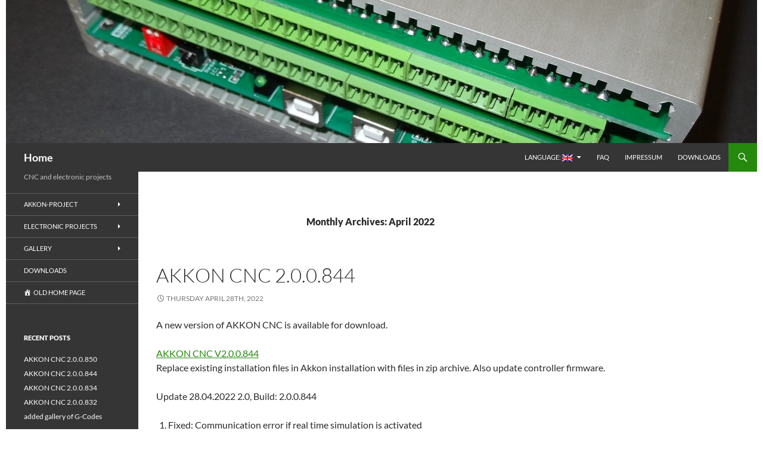

--- FILE ---
content_type: text/html; charset=UTF-8
request_url: http://burger-web.com/wp/2022/04/
body_size: 9633
content:
<!DOCTYPE html>
<!--[if IE 7]>
<html class="ie ie7" lang="en-US">
<![endif]-->
<!--[if IE 8]>
<html class="ie ie8" lang="en-US">
<![endif]-->
<!--[if !(IE 7) & !(IE 8)]><!-->
<html lang="en-US">
<!--<![endif]-->
<head>
	<meta charset="UTF-8">
	<meta name="viewport" content="width=device-width, initial-scale=1.0">
	<title>April | 2022 | Home</title>
	<link rel="profile" href="https://gmpg.org/xfn/11">
	<link rel="pingback" href="http://burger-web.com/wp/xmlrpc.php">
	<!--[if lt IE 9]>
	<script src="http://burger-web.com/wp/wp-content/themes/twentyfourteen/js/html5.js?ver=3.7.0"></script>
	<![endif]-->
	<meta name='robots' content='max-image-preview:large' />
<link rel="alternate" type="application/rss+xml" title="Home &raquo; Feed" href="http://burger-web.com/wp/feed/" />
<link rel="alternate" type="application/rss+xml" title="Home &raquo; Comments Feed" href="http://burger-web.com/wp/comments/feed/" />
<style id='wp-img-auto-sizes-contain-inline-css'>
img:is([sizes=auto i],[sizes^="auto," i]){contain-intrinsic-size:3000px 1500px}
/*# sourceURL=wp-img-auto-sizes-contain-inline-css */
</style>
<link rel='stylesheet' id='dashicons-css' href='http://burger-web.com/wp/wp-includes/css/dashicons.min.css?ver=6.9' media='all' />
<link rel='stylesheet' id='menu-icons-extra-css' href='http://burger-web.com/wp/wp-content/plugins/menu-icons/css/extra.min.css?ver=0.13.17' media='all' />
<style id='wp-emoji-styles-inline-css'>

	img.wp-smiley, img.emoji {
		display: inline !important;
		border: none !important;
		box-shadow: none !important;
		height: 1em !important;
		width: 1em !important;
		margin: 0 0.07em !important;
		vertical-align: -0.1em !important;
		background: none !important;
		padding: 0 !important;
	}
/*# sourceURL=wp-emoji-styles-inline-css */
</style>
<style id='wp-block-library-inline-css'>
:root{--wp-block-synced-color:#7a00df;--wp-block-synced-color--rgb:122,0,223;--wp-bound-block-color:var(--wp-block-synced-color);--wp-editor-canvas-background:#ddd;--wp-admin-theme-color:#007cba;--wp-admin-theme-color--rgb:0,124,186;--wp-admin-theme-color-darker-10:#006ba1;--wp-admin-theme-color-darker-10--rgb:0,107,160.5;--wp-admin-theme-color-darker-20:#005a87;--wp-admin-theme-color-darker-20--rgb:0,90,135;--wp-admin-border-width-focus:2px}@media (min-resolution:192dpi){:root{--wp-admin-border-width-focus:1.5px}}.wp-element-button{cursor:pointer}:root .has-very-light-gray-background-color{background-color:#eee}:root .has-very-dark-gray-background-color{background-color:#313131}:root .has-very-light-gray-color{color:#eee}:root .has-very-dark-gray-color{color:#313131}:root .has-vivid-green-cyan-to-vivid-cyan-blue-gradient-background{background:linear-gradient(135deg,#00d084,#0693e3)}:root .has-purple-crush-gradient-background{background:linear-gradient(135deg,#34e2e4,#4721fb 50%,#ab1dfe)}:root .has-hazy-dawn-gradient-background{background:linear-gradient(135deg,#faaca8,#dad0ec)}:root .has-subdued-olive-gradient-background{background:linear-gradient(135deg,#fafae1,#67a671)}:root .has-atomic-cream-gradient-background{background:linear-gradient(135deg,#fdd79a,#004a59)}:root .has-nightshade-gradient-background{background:linear-gradient(135deg,#330968,#31cdcf)}:root .has-midnight-gradient-background{background:linear-gradient(135deg,#020381,#2874fc)}:root{--wp--preset--font-size--normal:16px;--wp--preset--font-size--huge:42px}.has-regular-font-size{font-size:1em}.has-larger-font-size{font-size:2.625em}.has-normal-font-size{font-size:var(--wp--preset--font-size--normal)}.has-huge-font-size{font-size:var(--wp--preset--font-size--huge)}.has-text-align-center{text-align:center}.has-text-align-left{text-align:left}.has-text-align-right{text-align:right}.has-fit-text{white-space:nowrap!important}#end-resizable-editor-section{display:none}.aligncenter{clear:both}.items-justified-left{justify-content:flex-start}.items-justified-center{justify-content:center}.items-justified-right{justify-content:flex-end}.items-justified-space-between{justify-content:space-between}.screen-reader-text{border:0;clip-path:inset(50%);height:1px;margin:-1px;overflow:hidden;padding:0;position:absolute;width:1px;word-wrap:normal!important}.screen-reader-text:focus{background-color:#ddd;clip-path:none;color:#444;display:block;font-size:1em;height:auto;left:5px;line-height:normal;padding:15px 23px 14px;text-decoration:none;top:5px;width:auto;z-index:100000}html :where(.has-border-color){border-style:solid}html :where([style*=border-top-color]){border-top-style:solid}html :where([style*=border-right-color]){border-right-style:solid}html :where([style*=border-bottom-color]){border-bottom-style:solid}html :where([style*=border-left-color]){border-left-style:solid}html :where([style*=border-width]){border-style:solid}html :where([style*=border-top-width]){border-top-style:solid}html :where([style*=border-right-width]){border-right-style:solid}html :where([style*=border-bottom-width]){border-bottom-style:solid}html :where([style*=border-left-width]){border-left-style:solid}html :where(img[class*=wp-image-]){height:auto;max-width:100%}:where(figure){margin:0 0 1em}html :where(.is-position-sticky){--wp-admin--admin-bar--position-offset:var(--wp-admin--admin-bar--height,0px)}@media screen and (max-width:600px){html :where(.is-position-sticky){--wp-admin--admin-bar--position-offset:0px}}

/*# sourceURL=wp-block-library-inline-css */
</style><style id='global-styles-inline-css'>
:root{--wp--preset--aspect-ratio--square: 1;--wp--preset--aspect-ratio--4-3: 4/3;--wp--preset--aspect-ratio--3-4: 3/4;--wp--preset--aspect-ratio--3-2: 3/2;--wp--preset--aspect-ratio--2-3: 2/3;--wp--preset--aspect-ratio--16-9: 16/9;--wp--preset--aspect-ratio--9-16: 9/16;--wp--preset--color--black: #353535;--wp--preset--color--cyan-bluish-gray: #abb8c3;--wp--preset--color--white: #fff;--wp--preset--color--pale-pink: #f78da7;--wp--preset--color--vivid-red: #cf2e2e;--wp--preset--color--luminous-vivid-orange: #ff6900;--wp--preset--color--luminous-vivid-amber: #fcb900;--wp--preset--color--light-green-cyan: #7bdcb5;--wp--preset--color--vivid-green-cyan: #00d084;--wp--preset--color--pale-cyan-blue: #8ed1fc;--wp--preset--color--vivid-cyan-blue: #0693e3;--wp--preset--color--vivid-purple: #9b51e0;--wp--preset--color--green: #24890d;--wp--preset--color--dark-gray: #2b2b2b;--wp--preset--color--medium-gray: #767676;--wp--preset--color--light-gray: #f5f5f5;--wp--preset--gradient--vivid-cyan-blue-to-vivid-purple: linear-gradient(135deg,rgb(6,147,227) 0%,rgb(155,81,224) 100%);--wp--preset--gradient--light-green-cyan-to-vivid-green-cyan: linear-gradient(135deg,rgb(122,220,180) 0%,rgb(0,208,130) 100%);--wp--preset--gradient--luminous-vivid-amber-to-luminous-vivid-orange: linear-gradient(135deg,rgb(252,185,0) 0%,rgb(255,105,0) 100%);--wp--preset--gradient--luminous-vivid-orange-to-vivid-red: linear-gradient(135deg,rgb(255,105,0) 0%,rgb(207,46,46) 100%);--wp--preset--gradient--very-light-gray-to-cyan-bluish-gray: linear-gradient(135deg,rgb(238,238,238) 0%,rgb(169,184,195) 100%);--wp--preset--gradient--cool-to-warm-spectrum: linear-gradient(135deg,rgb(74,234,220) 0%,rgb(151,120,209) 20%,rgb(207,42,186) 40%,rgb(238,44,130) 60%,rgb(251,105,98) 80%,rgb(254,248,76) 100%);--wp--preset--gradient--blush-light-purple: linear-gradient(135deg,rgb(255,206,236) 0%,rgb(152,150,240) 100%);--wp--preset--gradient--blush-bordeaux: linear-gradient(135deg,rgb(254,205,165) 0%,rgb(254,45,45) 50%,rgb(107,0,62) 100%);--wp--preset--gradient--luminous-dusk: linear-gradient(135deg,rgb(255,203,112) 0%,rgb(199,81,192) 50%,rgb(65,88,208) 100%);--wp--preset--gradient--pale-ocean: linear-gradient(135deg,rgb(255,245,203) 0%,rgb(182,227,212) 50%,rgb(51,167,181) 100%);--wp--preset--gradient--electric-grass: linear-gradient(135deg,rgb(202,248,128) 0%,rgb(113,206,126) 100%);--wp--preset--gradient--midnight: linear-gradient(135deg,rgb(2,3,129) 0%,rgb(40,116,252) 100%);--wp--preset--font-size--small: 13px;--wp--preset--font-size--medium: 20px;--wp--preset--font-size--large: 36px;--wp--preset--font-size--x-large: 42px;--wp--preset--spacing--20: 0.44rem;--wp--preset--spacing--30: 0.67rem;--wp--preset--spacing--40: 1rem;--wp--preset--spacing--50: 1.5rem;--wp--preset--spacing--60: 2.25rem;--wp--preset--spacing--70: 3.38rem;--wp--preset--spacing--80: 5.06rem;--wp--preset--shadow--natural: 6px 6px 9px rgba(0, 0, 0, 0.2);--wp--preset--shadow--deep: 12px 12px 50px rgba(0, 0, 0, 0.4);--wp--preset--shadow--sharp: 6px 6px 0px rgba(0, 0, 0, 0.2);--wp--preset--shadow--outlined: 6px 6px 0px -3px rgb(255, 255, 255), 6px 6px rgb(0, 0, 0);--wp--preset--shadow--crisp: 6px 6px 0px rgb(0, 0, 0);}:where(.is-layout-flex){gap: 0.5em;}:where(.is-layout-grid){gap: 0.5em;}body .is-layout-flex{display: flex;}.is-layout-flex{flex-wrap: wrap;align-items: center;}.is-layout-flex > :is(*, div){margin: 0;}body .is-layout-grid{display: grid;}.is-layout-grid > :is(*, div){margin: 0;}:where(.wp-block-columns.is-layout-flex){gap: 2em;}:where(.wp-block-columns.is-layout-grid){gap: 2em;}:where(.wp-block-post-template.is-layout-flex){gap: 1.25em;}:where(.wp-block-post-template.is-layout-grid){gap: 1.25em;}.has-black-color{color: var(--wp--preset--color--black) !important;}.has-cyan-bluish-gray-color{color: var(--wp--preset--color--cyan-bluish-gray) !important;}.has-white-color{color: var(--wp--preset--color--white) !important;}.has-pale-pink-color{color: var(--wp--preset--color--pale-pink) !important;}.has-vivid-red-color{color: var(--wp--preset--color--vivid-red) !important;}.has-luminous-vivid-orange-color{color: var(--wp--preset--color--luminous-vivid-orange) !important;}.has-luminous-vivid-amber-color{color: var(--wp--preset--color--luminous-vivid-amber) !important;}.has-light-green-cyan-color{color: var(--wp--preset--color--light-green-cyan) !important;}.has-vivid-green-cyan-color{color: var(--wp--preset--color--vivid-green-cyan) !important;}.has-pale-cyan-blue-color{color: var(--wp--preset--color--pale-cyan-blue) !important;}.has-vivid-cyan-blue-color{color: var(--wp--preset--color--vivid-cyan-blue) !important;}.has-vivid-purple-color{color: var(--wp--preset--color--vivid-purple) !important;}.has-black-background-color{background-color: var(--wp--preset--color--black) !important;}.has-cyan-bluish-gray-background-color{background-color: var(--wp--preset--color--cyan-bluish-gray) !important;}.has-white-background-color{background-color: var(--wp--preset--color--white) !important;}.has-pale-pink-background-color{background-color: var(--wp--preset--color--pale-pink) !important;}.has-vivid-red-background-color{background-color: var(--wp--preset--color--vivid-red) !important;}.has-luminous-vivid-orange-background-color{background-color: var(--wp--preset--color--luminous-vivid-orange) !important;}.has-luminous-vivid-amber-background-color{background-color: var(--wp--preset--color--luminous-vivid-amber) !important;}.has-light-green-cyan-background-color{background-color: var(--wp--preset--color--light-green-cyan) !important;}.has-vivid-green-cyan-background-color{background-color: var(--wp--preset--color--vivid-green-cyan) !important;}.has-pale-cyan-blue-background-color{background-color: var(--wp--preset--color--pale-cyan-blue) !important;}.has-vivid-cyan-blue-background-color{background-color: var(--wp--preset--color--vivid-cyan-blue) !important;}.has-vivid-purple-background-color{background-color: var(--wp--preset--color--vivid-purple) !important;}.has-black-border-color{border-color: var(--wp--preset--color--black) !important;}.has-cyan-bluish-gray-border-color{border-color: var(--wp--preset--color--cyan-bluish-gray) !important;}.has-white-border-color{border-color: var(--wp--preset--color--white) !important;}.has-pale-pink-border-color{border-color: var(--wp--preset--color--pale-pink) !important;}.has-vivid-red-border-color{border-color: var(--wp--preset--color--vivid-red) !important;}.has-luminous-vivid-orange-border-color{border-color: var(--wp--preset--color--luminous-vivid-orange) !important;}.has-luminous-vivid-amber-border-color{border-color: var(--wp--preset--color--luminous-vivid-amber) !important;}.has-light-green-cyan-border-color{border-color: var(--wp--preset--color--light-green-cyan) !important;}.has-vivid-green-cyan-border-color{border-color: var(--wp--preset--color--vivid-green-cyan) !important;}.has-pale-cyan-blue-border-color{border-color: var(--wp--preset--color--pale-cyan-blue) !important;}.has-vivid-cyan-blue-border-color{border-color: var(--wp--preset--color--vivid-cyan-blue) !important;}.has-vivid-purple-border-color{border-color: var(--wp--preset--color--vivid-purple) !important;}.has-vivid-cyan-blue-to-vivid-purple-gradient-background{background: var(--wp--preset--gradient--vivid-cyan-blue-to-vivid-purple) !important;}.has-light-green-cyan-to-vivid-green-cyan-gradient-background{background: var(--wp--preset--gradient--light-green-cyan-to-vivid-green-cyan) !important;}.has-luminous-vivid-amber-to-luminous-vivid-orange-gradient-background{background: var(--wp--preset--gradient--luminous-vivid-amber-to-luminous-vivid-orange) !important;}.has-luminous-vivid-orange-to-vivid-red-gradient-background{background: var(--wp--preset--gradient--luminous-vivid-orange-to-vivid-red) !important;}.has-very-light-gray-to-cyan-bluish-gray-gradient-background{background: var(--wp--preset--gradient--very-light-gray-to-cyan-bluish-gray) !important;}.has-cool-to-warm-spectrum-gradient-background{background: var(--wp--preset--gradient--cool-to-warm-spectrum) !important;}.has-blush-light-purple-gradient-background{background: var(--wp--preset--gradient--blush-light-purple) !important;}.has-blush-bordeaux-gradient-background{background: var(--wp--preset--gradient--blush-bordeaux) !important;}.has-luminous-dusk-gradient-background{background: var(--wp--preset--gradient--luminous-dusk) !important;}.has-pale-ocean-gradient-background{background: var(--wp--preset--gradient--pale-ocean) !important;}.has-electric-grass-gradient-background{background: var(--wp--preset--gradient--electric-grass) !important;}.has-midnight-gradient-background{background: var(--wp--preset--gradient--midnight) !important;}.has-small-font-size{font-size: var(--wp--preset--font-size--small) !important;}.has-medium-font-size{font-size: var(--wp--preset--font-size--medium) !important;}.has-large-font-size{font-size: var(--wp--preset--font-size--large) !important;}.has-x-large-font-size{font-size: var(--wp--preset--font-size--x-large) !important;}
/*# sourceURL=global-styles-inline-css */
</style>

<style id='classic-theme-styles-inline-css'>
/*! This file is auto-generated */
.wp-block-button__link{color:#fff;background-color:#32373c;border-radius:9999px;box-shadow:none;text-decoration:none;padding:calc(.667em + 2px) calc(1.333em + 2px);font-size:1.125em}.wp-block-file__button{background:#32373c;color:#fff;text-decoration:none}
/*# sourceURL=/wp-includes/css/classic-themes.min.css */
</style>
<link rel='stylesheet' id='wpsm_faq-font-awesome-front-css' href='http://burger-web.com/wp/wp-content/plugins/faq-responsive/assets/css/font-awesome/css/font-awesome.min.css?ver=6.9' media='all' />
<link rel='stylesheet' id='wpsm_faq_bootstrap-front-css' href='http://burger-web.com/wp/wp-content/plugins/faq-responsive/assets/css/bootstrap-front.css?ver=6.9' media='all' />
<link rel='stylesheet' id='parent-style-css' href='http://burger-web.com/wp/wp-content/themes/twentyfourteen/style.css?ver=6.9' media='all' />
<link rel='stylesheet' id='child-style-css' href='http://burger-web.com/wp/wp-content/themes/twendtyfourteen-child/style.css?ver=6.9' media='all' />
<link rel='stylesheet' id='twentyfourteen-lato-css' href='http://burger-web.com/wp/wp-content/themes/twentyfourteen/fonts/font-lato.css?ver=20230328' media='all' />
<link rel='stylesheet' id='genericons-css' href='http://burger-web.com/wp/wp-content/plugins/menu-icons/vendor/codeinwp/icon-picker/css/types/genericons.min.css?ver=3.4' media='all' />
<link rel='stylesheet' id='twentyfourteen-style-css' href='http://burger-web.com/wp/wp-content/themes/twendtyfourteen-child/style.css?ver=20250415' media='all' />
<link rel='stylesheet' id='twentyfourteen-block-style-css' href='http://burger-web.com/wp/wp-content/themes/twentyfourteen/css/blocks.css?ver=20240708' media='all' />
<link rel='stylesheet' id='tablepress-default-css' href='http://burger-web.com/wp/wp-content/tablepress-combined.min.css?ver=38' media='all' />
<link rel='stylesheet' id='wp_review-style-css' href='http://burger-web.com/wp/wp-content/plugins/wp-review/public/css/wp-review.css?ver=5.3.5' media='all' />
<script src="http://burger-web.com/wp/wp-includes/js/jquery/jquery.min.js?ver=3.7.1" id="jquery-core-js"></script>
<script src="http://burger-web.com/wp/wp-includes/js/jquery/jquery-migrate.min.js?ver=3.4.1" id="jquery-migrate-js"></script>
<script src="http://burger-web.com/wp/wp-content/themes/twentyfourteen/js/functions.js?ver=20230526" id="twentyfourteen-script-js" defer data-wp-strategy="defer"></script>
<link rel="https://api.w.org/" href="http://burger-web.com/wp/wp-json/" /><link rel="EditURI" type="application/rsd+xml" title="RSD" href="http://burger-web.com/wp/xmlrpc.php?rsd" />
<meta name="generator" content="WordPress 6.9" />
<style id="fourteen-colors" type="text/css">/* Custom Contrast Color */
		.site:before,
		#secondary,
		.site-header,
		.site-footer,
		.menu-toggle,
		.featured-content,
		.featured-content .entry-header,
		.slider-direction-nav a,
		.ie8 .featured-content,
		.ie8 .site:before {
			background-color: #353535;
		}

		.grid .featured-content .entry-header,
		.ie8 .grid .featured-content .entry-header {
			border-color: #353535;
		}

		.slider-control-paging a:before {
			background-color: rgba(255,255,255,.33);
		}

		.hentry .mejs-mediaelement,
		.widget .mejs-mediaelement,
 		.hentry .mejs-container .mejs-controls,
 		.widget .mejs-container .mejs-controls {
			background: #353535;
		}

		/* Player controls need separation from the contrast background */
		.primary-sidebar .mejs-controls,
		.site-footer .mejs-controls {
			border: 1px solid;
		}
		
			.content-sidebar .widget_twentyfourteen_ephemera .widget-title:before {
				background: #353535;
			}

			.paging-navigation,
			.content-sidebar .widget .widget-title {
				border-top-color: #353535;
			}

			.content-sidebar .widget .widget-title, 
			.content-sidebar .widget .widget-title a,
			.paging-navigation,
			.paging-navigation a:hover,
			.paging-navigation a {
				color: #353535;
			}

			/* Override the site title color option with an over-qualified selector, as the option is hidden. */
			h1.site-title a {
				color: #fff;
			}
		
		.menu-toggle:active,
		.menu-toggle:focus,
		.menu-toggle:hover {
			background-color: #797979;
		}
		/* Higher contrast Accent Color against contrast color */
		.site-navigation .current_page_item > a,
		.site-navigation .current_page_ancestor > a,
		.site-navigation .current-menu-item > a,
		.site-navigation .current-menu-ancestor > a,
		.site-navigation a:hover,
		.featured-content a:hover,
		.featured-content .entry-title a:hover,
		.widget a:hover,
		.widget-title a:hover,
		.widget_twentyfourteen_ephemera .entry-meta a:hover,
		.hentry .mejs-controls .mejs-button button:hover,
		.widget .mejs-controls .mejs-button button:hover,
		.site-info a:hover,
		.featured-content a:hover {
			color: #2c9115;
		}

		.hentry .mejs-controls .mejs-time-rail .mejs-time-current,
		.widget .mejs-controls .mejs-time-rail .mejs-time-current,
		.slider-control-paging a:hover:before,
		.slider-control-paging .slider-active:before,
		.slider-control-paging .slider-active:hover:before {
			background-color: #2c9115;
		}
	</style><style type="text/css">
.qtranxs_flag_en {background-image: url(http://burger-web.com/wp/wp-content/plugins/qtranslate-x/flags/gb.png); background-repeat: no-repeat;}
.qtranxs_flag_de {background-image: url(http://burger-web.com/wp/wp-content/plugins/qtranslate-x/flags/de.png); background-repeat: no-repeat;}
</style>
<link hreflang="de" href="http://burger-web.com/wp/de/2022/04/" rel="alternate" />
<link hreflang="en" href="http://burger-web.com/wp/en/2022/04/" rel="alternate" />
<link hreflang="x-default" href="http://burger-web.com/wp/2022/04/" rel="alternate" />
<meta name="generator" content="qTranslate-X 3.4.6.8" />
<style>.recentcomments a{display:inline !important;padding:0 !important;margin:0 !important;}</style><style id="custom-background-css">
body.custom-background { background-color: #ffffff; }
</style>
	<link rel="icon" href="http://burger-web.com/wp/wp-content/uploads/icons/icons512x512/cropped-favicon512x512-65x65.png" sizes="32x32" />
<link rel="icon" href="http://burger-web.com/wp/wp-content/uploads/icons/icons512x512/cropped-favicon512x512-300x300.png" sizes="192x192" />
<link rel="apple-touch-icon" href="http://burger-web.com/wp/wp-content/uploads/icons/icons512x512/cropped-favicon512x512-300x300.png" />
<meta name="msapplication-TileImage" content="http://burger-web.com/wp/wp-content/uploads/icons/icons512x512/cropped-favicon512x512-300x300.png" />
		<style id="wp-custom-css">
			/*
Füge deinen eigenen CSS-Code nach diesem Kommentar hinter dem abschließenden Schrägstrich ein. 

Klicke auf das Hilfe-Symbol oben, um mehr zu erfahren.
*/
.site-content .entry-header, .site-content .entry-content, .site-content .entry-summary, .site-content .entry-meta, .page-content {
margin: 0 auto; max-width: 1000px;
}		</style>
		</head>

<body class="archive date custom-background wp-embed-responsive wp-theme-twentyfourteen wp-child-theme-twendtyfourteen-child header-image list-view full-width">
<a class="screen-reader-text skip-link" href="#content">
	Skip to content</a>
<div id="page" class="hfeed site">
			<div id="site-header">
		<a href="http://burger-web.com/wp/" rel="home" >
			<img src="http://burger-web.com/wp/wp-content/uploads/2016/12/cropped-AKKOControllerHeader.jpg" width="1260" height="240" alt="Home" srcset="http://burger-web.com/wp/wp-content/uploads/2016/12/cropped-AKKOControllerHeader.jpg 1260w, http://burger-web.com/wp/wp-content/uploads/2016/12/cropped-AKKOControllerHeader-300x57.jpg 300w, http://burger-web.com/wp/wp-content/uploads/2016/12/cropped-AKKOControllerHeader-768x146.jpg 768w, http://burger-web.com/wp/wp-content/uploads/2016/12/cropped-AKKOControllerHeader-1024x195.jpg 1024w" sizes="(max-width: 1260px) 100vw, 1260px" decoding="async" fetchpriority="high" />		</a>
	</div>
	
	<header id="masthead" class="site-header">
		<div class="header-main">
			<h1 class="site-title"><a href="http://burger-web.com/wp/" rel="home" >Home</a></h1>

			<div class="search-toggle">
				<a href="#search-container" class="screen-reader-text" aria-expanded="false" aria-controls="search-container">
					Search				</a>
			</div>

			<nav id="primary-navigation" class="site-navigation primary-navigation">
				<button class="menu-toggle">Primary Menu</button>
				<div class="menu-horizontalmenu-container"><ul id="primary-menu" class="nav-menu"><li id="menu-item-880" class="qtranxs-lang-menu qtranxs-lang-menu-en menu-item menu-item-type-custom menu-item-object-custom menu-item-has-children menu-item-880"><a href="#" title="English">Language:&nbsp;<img src="http://burger-web.com/wp/wp-content/plugins/qtranslate-x/flags/gb.png" alt="English" /></a>
<ul class="sub-menu">
	<li id="menu-item-881" class="qtranxs-lang-menu-item qtranxs-lang-menu-item-de menu-item menu-item-type-custom menu-item-object-custom menu-item-881"><a href="http://burger-web.com/wp/de/2022/04/" title="Deutsch"><img src="http://burger-web.com/wp/wp-content/plugins/qtranslate-x/flags/at.png" alt="Deutsch" />&nbsp;Deutsch</a></li>
	<li id="menu-item-882" class="qtranxs-lang-menu-item qtranxs-lang-menu-item-en menu-item menu-item-type-custom menu-item-object-custom menu-item-882"><a href="http://burger-web.com/wp/en/2022/04/" title="English"><img src="http://burger-web.com/wp/wp-content/plugins/qtranslate-x/flags/gb.png" alt="English" />&nbsp;English</a></li>
</ul>
</li>
<li id="menu-item-838" class="menu-item menu-item-type-post_type menu-item-object-page menu-item-838"><a href="http://burger-web.com/wp/faq/">FAQ</a></li>
<li id="menu-item-844" class="menu-item menu-item-type-post_type menu-item-object-page menu-item-844"><a href="http://burger-web.com/wp/impressum/">Impressum</a></li>
<li id="menu-item-845" class="menu-item menu-item-type-post_type menu-item-object-page menu-item-845"><a href="http://burger-web.com/wp/downloads/">Downloads</a></li>
</ul></div>			</nav>
		</div>

		<div id="search-container" class="search-box-wrapper hide">
			<div class="search-box">
				<form role="search" method="get" class="search-form" action="http://burger-web.com/wp/">
				<label>
					<span class="screen-reader-text">Search for:</span>
					<input type="search" class="search-field" placeholder="Search &hellip;" value="" name="s" />
				</label>
				<input type="submit" class="search-submit" value="Search" />
			</form>			</div>
		</div>
	</header><!-- #masthead -->

	<div id="main" class="site-main">

	<section id="primary" class="content-area">
		<div id="content" class="site-content" role="main">

			
			<header class="page-header">
				<h1 class="page-title">
					Monthly Archives: April 2022				</h1>
			</header><!-- .page-header -->

				
<article id="post-1735" class="post-1735 post type-post status-publish format-standard hentry category-uncategorized">
	
	<header class="entry-header">
		<h1 class="entry-title"><a href="http://burger-web.com/wp/akkon-cnc-2-0-0-844/" rel="bookmark">AKKON CNC 2.0.0.844</a></h1>
		<div class="entry-meta">
			<span class="entry-date"><a href="http://burger-web.com/wp/akkon-cnc-2-0-0-844/" rel="bookmark"><time class="entry-date" datetime="2022-04-28T09:27:09+00:00">Thursday April 28th, 2022</time></a></span> <span class="byline"><span class="author vcard"><a class="url fn n" href="http://burger-web.com/wp/author/admin/" rel="author">admin</a></span></span>		</div><!-- .entry-meta -->
	</header><!-- .entry-header -->

		<div class="entry-content">
		<p>A new version of AKKON CNC is available for download.</p>
<p><a href="http://burger-web.com/Downloads/AKKON_Desk/AKKON_Desk_USB/Software/Beta/AKKON_V2_0_0_844.zip">AKKON CNC V2.0.0.844</a><br />
Replace existing installation files in Akkon installation with files in zip archive. Also update controller firmware.</p>
<p>Update 28.04.2022 2.0, Build: 2.0.0.844</p>
<ol>
<li>Fixed: Communication error if real time simulation is activated</li>
<li>Improved: Settings axis resolution nominator/denominator</li>
</ol>
	</div><!-- .entry-content -->
	
	</article><!-- #post-1735 -->
		</div><!-- #content -->
	</section><!-- #primary -->

<div id="secondary">
		<h2 class="site-description">CNC and electronic projects</h2>
	
		<nav class="navigation site-navigation secondary-navigation">
		<div class="menu-akkon-project-container"><ul id="menu-akkon-project" class="menu"><li id="menu-item-112" class="menu-item menu-item-type-post_type menu-item-object-page menu-item-has-children menu-item-112"><a href="http://burger-web.com/wp/akkon/">AKKON-project</a>
<ul class="sub-menu">
	<li id="menu-item-27" class="menu-item menu-item-type-post_type menu-item-object-page menu-item-has-children menu-item-27"><a href="http://burger-web.com/wp/akkon-cnc/">AKKON CNC controller</a>
	<ul class="sub-menu">
		<li id="menu-item-193" class="menu-item menu-item-type-post_type menu-item-object-page menu-item-193"><a href="http://burger-web.com/wp/akkon-controller-board-v1/">AKKON controller board V1-V4</a></li>
		<li id="menu-item-356" class="menu-item menu-item-type-post_type menu-item-object-page menu-item-356"><a href="http://burger-web.com/wp/akkon-controller-board-v5/">AKKON controller board V5</a></li>
	</ul>
</li>
	<li id="menu-item-103" class="menu-item menu-item-type-post_type menu-item-object-page menu-item-103"><a href="http://burger-web.com/wp/akkondesk/">AKKONDesk CNC software</a></li>
	<li id="menu-item-171" class="menu-item menu-item-type-post_type menu-item-object-page menu-item-has-children menu-item-171"><a href="http://burger-web.com/wp/akkon-handwheel-2/">AKKON Handwheel</a>
	<ul class="sub-menu">
		<li id="menu-item-93" class="menu-item menu-item-type-post_type menu-item-object-page menu-item-93"><a href="http://burger-web.com/wp/akkon-handwheel/">AKKON Handwheel W1</a></li>
		<li id="menu-item-170" class="menu-item menu-item-type-post_type menu-item-object-page menu-item-170"><a href="http://burger-web.com/wp/akkon-handwheel-v2/">AKKON Handwheel W2</a></li>
		<li id="menu-item-169" class="menu-item menu-item-type-post_type menu-item-object-page menu-item-169"><a href="http://burger-web.com/wp/deutsch-akkon-handrad-v3/">AKKON Handwheel W3</a></li>
	</ul>
</li>
	<li id="menu-item-87" class="menu-item menu-item-type-post_type menu-item-object-page menu-item-has-children menu-item-87"><a href="http://burger-web.com/wp/io-modules/">AKKON extension boards</a>
	<ul class="sub-menu">
		<li id="menu-item-777" class="menu-item menu-item-type-post_type menu-item-object-page menu-item-777"><a href="http://burger-web.com/wp/akk/">AKKON input module AIM1000</a></li>
		<li id="menu-item-775" class="menu-item menu-item-type-post_type menu-item-object-page menu-item-775"><a href="http://burger-web.com/wp/akkon-sti-led-stiled/">AKKON StiLed AIV1000</a></li>
		<li id="menu-item-776" class="menu-item menu-item-type-post_type menu-item-object-page menu-item-776"><a href="http://burger-web.com/wp/deutsch-akkon-ausgangsmodul-aom1000/">(Deutsch) AKKON Ausgangsmodul AOM1000</a></li>
		<li id="menu-item-774" class="menu-item menu-item-type-post_type menu-item-object-page menu-item-774"><a href="http://burger-web.com/wp/deutsch-akko-axled-aov1000/">(Deutsch) AKKON AxLed AOV1000</a></li>
	</ul>
</li>
	<li id="menu-item-88" class="menu-item menu-item-type-post_type menu-item-object-page menu-item-88"><a href="http://burger-web.com/wp/tool-measurement/">Tool measurement</a></li>
</ul>
</li>
<li id="menu-item-477" class="menu-item menu-item-type-post_type menu-item-object-page menu-item-has-children menu-item-477"><a href="http://burger-web.com/wp/electronic-projects/">Electronic projects</a>
<ul class="sub-menu">
	<li id="menu-item-471" class="menu-item menu-item-type-post_type menu-item-object-page menu-item-471"><a href="http://burger-web.com/wp/controller/">dsPIC PLC</a></li>
	<li id="menu-item-491" class="menu-item menu-item-type-post_type menu-item-object-page menu-item-491"><a href="http://burger-web.com/wp/elm150-kd-2/">ELM150-KD</a></li>
	<li id="menu-item-1275" class="menu-item menu-item-type-post_type menu-item-object-page menu-item-1275"><a href="http://burger-web.com/wp/xmcio-2go/">XMCIO 2GO</a></li>
</ul>
</li>
<li id="menu-item-157" class="menu-item menu-item-type-post_type menu-item-object-page menu-item-has-children menu-item-157"><a href="http://burger-web.com/wp/gallery/">Gallery</a>
<ul class="sub-menu">
	<li id="menu-item-1562" class="menu-item menu-item-type-post_type menu-item-object-page menu-item-1562"><a href="http://burger-web.com/wp/akkon-cnc-2/">AKKON CNC</a></li>
	<li id="menu-item-1576" class="menu-item menu-item-type-post_type menu-item-object-page menu-item-1576"><a href="http://burger-web.com/wp/akkon-g-codes/">AKKON G Codes</a></li>
</ul>
</li>
<li id="menu-item-617" class="menu-item menu-item-type-post_type menu-item-object-page menu-item-617"><a href="http://burger-web.com/wp/downloads/">Downloads</a></li>
<li id="menu-item-1479" class="menu-item menu-item-type-custom menu-item-object-custom menu-item-1479"><a href="http://burger-web.com/OldHome/index.htm.de"><i class="_mi _before dashicons dashicons-admin-home" aria-hidden="true"></i><span>Old home page</span></a></li>
</ul></div>	</nav>
	
		<div id="primary-sidebar" class="primary-sidebar widget-area" role="complementary">
		
		<aside id="recent-posts-2" class="widget widget_recent_entries">
		<h1 class="widget-title">Recent Posts</h1><nav aria-label="Recent Posts">
		<ul>
											<li>
					<a href="http://burger-web.com/wp/akk/">AKKON CNC 2.0.0.850</a>
									</li>
											<li>
					<a href="http://burger-web.com/wp/akkon-cnc-2-0-0-844/">AKKON CNC 2.0.0.844</a>
									</li>
											<li>
					<a href="http://burger-web.com/wp/akkon-cnc-2-0-0-834/">AKKON CNC 2.0.0.834</a>
									</li>
											<li>
					<a href="http://burger-web.com/wp/akkon-cnc-2-0-0-832/">AKKON CNC 2.0.0.832</a>
									</li>
											<li>
					<a href="http://burger-web.com/wp/added-gallery-of-g-codes/">added gallery of G-Codes</a>
									</li>
					</ul>

		</nav></aside><aside id="recent-comments-2" class="widget widget_recent_comments"><h1 class="widget-title">Recent Comments</h1><nav aria-label="Recent Comments"><ul id="recentcomments"></ul></nav></aside><aside id="archives-2" class="widget widget_archive"><h1 class="widget-title">Archives</h1><nav aria-label="Archives">
			<ul>
					<li><a href='http://burger-web.com/wp/2023/10/'>October 2023</a></li>
	<li><a href='http://burger-web.com/wp/2022/04/' aria-current="page">April 2022</a></li>
	<li><a href='http://burger-web.com/wp/2019/03/'>March 2019</a></li>
	<li><a href='http://burger-web.com/wp/2019/02/'>February 2019</a></li>
	<li><a href='http://burger-web.com/wp/2019/01/'>January 2019</a></li>
	<li><a href='http://burger-web.com/wp/2018/10/'>October 2018</a></li>
	<li><a href='http://burger-web.com/wp/2018/09/'>September 2018</a></li>
	<li><a href='http://burger-web.com/wp/2017/11/'>November 2017</a></li>
	<li><a href='http://burger-web.com/wp/2016/12/'>December 2016</a></li>
	<li><a href='http://burger-web.com/wp/2016/11/'>November 2016</a></li>
			</ul>

			</nav></aside><aside id="categories-2" class="widget widget_categories"><h1 class="widget-title">Categories</h1><nav aria-label="Categories">
			<ul>
					<li class="cat-item cat-item-1"><a href="http://burger-web.com/wp/category/uncategorized/">Uncategorized</a>
</li>
			</ul>

			</nav></aside><aside id="meta-2" class="widget widget_meta"><h1 class="widget-title">Meta</h1><nav aria-label="Meta">
		<ul>
						<li><a href="http://burger-web.com/wp/wp-login.php">Log in</a></li>
			<li><a href="http://burger-web.com/wp/feed/">Entries feed</a></li>
			<li><a href="http://burger-web.com/wp/comments/feed/">Comments feed</a></li>

			<li><a href="https://wordpress.org/">WordPress.org</a></li>
		</ul>

		</nav></aside><aside id="search-4" class="widget widget_search"><form role="search" method="get" class="search-form" action="http://burger-web.com/wp/">
				<label>
					<span class="screen-reader-text">Search for:</span>
					<input type="search" class="search-field" placeholder="Search &hellip;" value="" name="s" />
				</label>
				<input type="submit" class="search-submit" value="Search" />
			</form></aside>	</div><!-- #primary-sidebar -->
	</div><!-- #secondary -->

		</div><!-- #main -->

		<footer id="colophon" class="site-footer">

			
			<div class="site-info">
												<a href="https://wordpress.org/" class="imprint">
					Proudly powered by WordPress				</a>
			</div><!-- .site-info -->
		</footer><!-- #colophon -->
	</div><!-- #page -->

	<script type="speculationrules">
{"prefetch":[{"source":"document","where":{"and":[{"href_matches":"/wp/*"},{"not":{"href_matches":["/wp/wp-*.php","/wp/wp-admin/*","/wp/wp-content/uploads/*","/wp/wp-content/*","/wp/wp-content/plugins/*","/wp/wp-content/themes/twendtyfourteen-child/*","/wp/wp-content/themes/twentyfourteen/*","/wp/*\\?(.+)"]}},{"not":{"selector_matches":"a[rel~=\"nofollow\"]"}},{"not":{"selector_matches":".no-prefetch, .no-prefetch a"}}]},"eagerness":"conservative"}]}
</script>
<script src="http://burger-web.com/wp/wp-content/plugins/faq-responsive/assets/js/bootstrap.js?ver=6.9" id="wpsm_faq_bootstrap-js-front-js"></script>
<script src="http://burger-web.com/wp/wp-content/plugins/faq-responsive/assets/js/accordion.js?ver=6.9" id="call_faq-js-front-js"></script>
<script src="http://burger-web.com/wp/wp-content/plugins/wp-review/public/js/js.cookie.min.js?ver=2.1.4" id="js-cookie-js"></script>
<script src="http://burger-web.com/wp/wp-includes/js/underscore.min.js?ver=1.13.7" id="underscore-js"></script>
<script id="wp-util-js-extra">
var _wpUtilSettings = {"ajax":{"url":"/wp/wp-admin/admin-ajax.php"}};
//# sourceURL=wp-util-js-extra
</script>
<script src="http://burger-web.com/wp/wp-includes/js/wp-util.min.js?ver=6.9" id="wp-util-js"></script>
<script id="wp_review-js-js-extra">
var wpreview = {"ajaxurl":"http://burger-web.com/wp/wp-admin/admin-ajax.php","loginRequiredMessage":"You must log in to add your review"};
//# sourceURL=wp_review-js-js-extra
</script>
<script src="http://burger-web.com/wp/wp-content/plugins/wp-review/public/js/main.js?ver=5.3.5" id="wp_review-js-js"></script>
<script id="wp-emoji-settings" type="application/json">
{"baseUrl":"https://s.w.org/images/core/emoji/17.0.2/72x72/","ext":".png","svgUrl":"https://s.w.org/images/core/emoji/17.0.2/svg/","svgExt":".svg","source":{"concatemoji":"http://burger-web.com/wp/wp-includes/js/wp-emoji-release.min.js?ver=6.9"}}
</script>
<script type="module">
/*! This file is auto-generated */
const a=JSON.parse(document.getElementById("wp-emoji-settings").textContent),o=(window._wpemojiSettings=a,"wpEmojiSettingsSupports"),s=["flag","emoji"];function i(e){try{var t={supportTests:e,timestamp:(new Date).valueOf()};sessionStorage.setItem(o,JSON.stringify(t))}catch(e){}}function c(e,t,n){e.clearRect(0,0,e.canvas.width,e.canvas.height),e.fillText(t,0,0);t=new Uint32Array(e.getImageData(0,0,e.canvas.width,e.canvas.height).data);e.clearRect(0,0,e.canvas.width,e.canvas.height),e.fillText(n,0,0);const a=new Uint32Array(e.getImageData(0,0,e.canvas.width,e.canvas.height).data);return t.every((e,t)=>e===a[t])}function p(e,t){e.clearRect(0,0,e.canvas.width,e.canvas.height),e.fillText(t,0,0);var n=e.getImageData(16,16,1,1);for(let e=0;e<n.data.length;e++)if(0!==n.data[e])return!1;return!0}function u(e,t,n,a){switch(t){case"flag":return n(e,"\ud83c\udff3\ufe0f\u200d\u26a7\ufe0f","\ud83c\udff3\ufe0f\u200b\u26a7\ufe0f")?!1:!n(e,"\ud83c\udde8\ud83c\uddf6","\ud83c\udde8\u200b\ud83c\uddf6")&&!n(e,"\ud83c\udff4\udb40\udc67\udb40\udc62\udb40\udc65\udb40\udc6e\udb40\udc67\udb40\udc7f","\ud83c\udff4\u200b\udb40\udc67\u200b\udb40\udc62\u200b\udb40\udc65\u200b\udb40\udc6e\u200b\udb40\udc67\u200b\udb40\udc7f");case"emoji":return!a(e,"\ud83e\u1fac8")}return!1}function f(e,t,n,a){let r;const o=(r="undefined"!=typeof WorkerGlobalScope&&self instanceof WorkerGlobalScope?new OffscreenCanvas(300,150):document.createElement("canvas")).getContext("2d",{willReadFrequently:!0}),s=(o.textBaseline="top",o.font="600 32px Arial",{});return e.forEach(e=>{s[e]=t(o,e,n,a)}),s}function r(e){var t=document.createElement("script");t.src=e,t.defer=!0,document.head.appendChild(t)}a.supports={everything:!0,everythingExceptFlag:!0},new Promise(t=>{let n=function(){try{var e=JSON.parse(sessionStorage.getItem(o));if("object"==typeof e&&"number"==typeof e.timestamp&&(new Date).valueOf()<e.timestamp+604800&&"object"==typeof e.supportTests)return e.supportTests}catch(e){}return null}();if(!n){if("undefined"!=typeof Worker&&"undefined"!=typeof OffscreenCanvas&&"undefined"!=typeof URL&&URL.createObjectURL&&"undefined"!=typeof Blob)try{var e="postMessage("+f.toString()+"("+[JSON.stringify(s),u.toString(),c.toString(),p.toString()].join(",")+"));",a=new Blob([e],{type:"text/javascript"});const r=new Worker(URL.createObjectURL(a),{name:"wpTestEmojiSupports"});return void(r.onmessage=e=>{i(n=e.data),r.terminate(),t(n)})}catch(e){}i(n=f(s,u,c,p))}t(n)}).then(e=>{for(const n in e)a.supports[n]=e[n],a.supports.everything=a.supports.everything&&a.supports[n],"flag"!==n&&(a.supports.everythingExceptFlag=a.supports.everythingExceptFlag&&a.supports[n]);var t;a.supports.everythingExceptFlag=a.supports.everythingExceptFlag&&!a.supports.flag,a.supports.everything||((t=a.source||{}).concatemoji?r(t.concatemoji):t.wpemoji&&t.twemoji&&(r(t.twemoji),r(t.wpemoji)))});
//# sourceURL=http://burger-web.com/wp/wp-includes/js/wp-emoji-loader.min.js
</script>
</body>
</html>


--- FILE ---
content_type: text/css
request_url: http://burger-web.com/wp/wp-content/tablepress-combined.min.css?ver=38
body_size: 1883
content:
.tablepress{--text-color:#111;--head-text-color:var(--text-color);--head-bg-color:#d9edf7;--odd-text-color:var(--text-color);--odd-bg-color:#fff;--even-text-color:var(--text-color);--even-bg-color:#f9f9f9;--hover-text-color:var(--text-color);--hover-bg-color:#f3f3f3;--border-color:#ddd;--padding:0.5rem;border:none;border-collapse:collapse;border-spacing:0;clear:both;margin:0 auto 1rem;table-layout:auto;width:100%}.tablepress>:not(caption)>*>*{background:none;border:none;box-sizing:border-box;float:none!important;padding:var(--padding);text-align:left;vertical-align:top}.tablepress>:where(thead)+tbody>:where(:not(.child))>*,.tablepress>tbody>*~:where(:not(.child))>*,.tablepress>tfoot>:where(:first-child)>*{border-top:1px solid var(--border-color)}.tablepress>:where(thead,tfoot)>tr>*{background-color:var(--head-bg-color);color:var(--head-text-color);font-weight:700;vertical-align:middle;word-break:normal}.tablepress>:where(tbody)>tr>*{color:var(--text-color)}.tablepress>:where(tbody.row-striping)>:nth-child(odd of :where(:not(.child,.dtrg-group)))+:where(.child)>*,.tablepress>:where(tbody.row-striping)>:nth-child(odd of :where(:not(.child,.dtrg-group)))>*{background-color:var(--odd-bg-color);color:var(--odd-text-color)}.tablepress>:where(tbody.row-striping)>:nth-child(even of :where(:not(.child,.dtrg-group)))+:where(.child)>*,.tablepress>:where(tbody.row-striping)>:nth-child(even of :where(:not(.child,.dtrg-group)))>*{background-color:var(--even-bg-color);color:var(--even-text-color)}.tablepress>.row-hover>tr:has(+.child:hover)>*,.tablepress>.row-hover>tr:hover+:where(.child)>*,.tablepress>.row-hover>tr:where(:not(.dtrg-group)):hover>*{background-color:var(--hover-bg-color);color:var(--hover-text-color)}.tablepress img{border:none;margin:0;max-width:none;padding:0}.tablepress-table-description{clear:both;display:block}.dt-scroll{width:100%}.dt-scroll .tablepress{width:100%!important}div.dt-scroll-body tfoot tr,div.dt-scroll-body thead tr{height:0}div.dt-scroll-body tfoot tr td,div.dt-scroll-body tfoot tr th,div.dt-scroll-body thead tr td,div.dt-scroll-body thead tr th{border-bottom-width:0!important;border-top-width:0!important;height:0!important;padding-bottom:0!important;padding-top:0!important}div.dt-scroll-body tfoot tr td div.dt-scroll-sizing,div.dt-scroll-body tfoot tr th div.dt-scroll-sizing,div.dt-scroll-body thead tr td div.dt-scroll-sizing,div.dt-scroll-body thead tr th div.dt-scroll-sizing{height:0!important;overflow:hidden!important}div.dt-scroll-body>table.dataTable>thead>tr>td,div.dt-scroll-body>table.dataTable>thead>tr>th{overflow:hidden}.tablepress{--head-active-bg-color:#049cdb;--head-active-text-color:var(--head-text-color);--head-sort-arrow-color:var(--head-active-text-color)}.tablepress thead th:active{outline:none}.tablepress thead .dt-orderable-asc .dt-column-order:before,.tablepress thead .dt-ordering-asc .dt-column-order:before{bottom:50%;content:"\25b2"/"";display:block;position:absolute}.tablepress thead .dt-orderable-desc .dt-column-order:after,.tablepress thead .dt-ordering-desc .dt-column-order:after{content:"\25bc"/"";display:block;position:absolute;top:50%}.tablepress thead .dt-orderable-asc,.tablepress thead .dt-orderable-desc,.tablepress thead .dt-ordering-asc,.tablepress thead .dt-ordering-desc{padding-right:24px;position:relative}.tablepress thead .dt-orderable-asc .dt-column-order,.tablepress thead .dt-orderable-desc .dt-column-order,.tablepress thead .dt-ordering-asc .dt-column-order,.tablepress thead .dt-ordering-desc .dt-column-order{bottom:0;color:var(--head-sort-arrow-color);position:absolute;right:6px;top:0;width:12px}.tablepress thead .dt-orderable-asc .dt-column-order:after,.tablepress thead .dt-orderable-asc .dt-column-order:before,.tablepress thead .dt-orderable-desc .dt-column-order:after,.tablepress thead .dt-orderable-desc .dt-column-order:before,.tablepress thead .dt-ordering-asc .dt-column-order:after,.tablepress thead .dt-ordering-asc .dt-column-order:before,.tablepress thead .dt-ordering-desc .dt-column-order:after,.tablepress thead .dt-ordering-desc .dt-column-order:before{font-family:sans-serif!important;font-size:12px;line-height:12px;opacity:.2}.tablepress thead .dt-orderable-asc,.tablepress thead .dt-orderable-desc{cursor:pointer;outline-offset:-2px}.tablepress thead .dt-orderable-asc:hover,.tablepress thead .dt-orderable-desc:hover,.tablepress thead .dt-ordering-asc,.tablepress thead .dt-ordering-desc{background-color:var(--head-active-bg-color);color:var(--head-active-text-color)}.tablepress thead .dt-ordering-asc .dt-column-order:before,.tablepress thead .dt-ordering-desc .dt-column-order:after{opacity:.8}.tablepress:where(.auto-type-alignment) .dt-right,.tablepress:where(.auto-type-alignment) .dt-type-date,.tablepress:where(.auto-type-alignment) .dt-type-numeric{text-align:right}.dt-container{clear:both;margin-bottom:1rem;position:relative}.dt-container .tablepress{margin-bottom:0}.dt-container .tablepress tfoot:empty{display:none}.dt-container .dt-layout-row{display:flex;flex-direction:row;flex-wrap:wrap;justify-content:space-between}.dt-container .dt-layout-row.dt-layout-table .dt-layout-cell{display:block;width:100%}.dt-container .dt-layout-cell{display:flex;flex-direction:row;flex-wrap:wrap;gap:1em;padding:5px 0}.dt-container .dt-layout-cell.dt-layout-full{align-items:center;justify-content:space-between;width:100%}.dt-container .dt-layout-cell.dt-layout-full>:only-child{margin:auto}.dt-container .dt-layout-cell.dt-layout-start{align-items:center;justify-content:flex-start;margin-right:auto}.dt-container .dt-layout-cell.dt-layout-end{align-items:center;justify-content:flex-end;margin-left:auto}.dt-container .dt-layout-cell:empty{display:none}.dt-container .dt-input,.dt-container label{display:inline;width:auto}.dt-container .dt-input{font-size:inherit;padding:5px}.dt-container .dt-length,.dt-container .dt-search{align-items:center;display:flex;flex-wrap:wrap;gap:5px;justify-content:center}.dt-container .dt-paging .dt-paging-button{background:#0000;border:1px solid #0000;border-radius:2px;box-sizing:border-box;color:inherit!important;cursor:pointer;display:inline-block;font-size:1em;height:32px;margin-left:2px;min-width:32px;padding:0 5px;text-align:center;text-decoration:none!important;vertical-align:middle}.dt-container .dt-paging .dt-paging-button.current,.dt-container .dt-paging .dt-paging-button:hover{border:1px solid #111}.dt-container .dt-paging .dt-paging-button.disabled,.dt-container .dt-paging .dt-paging-button.disabled:active,.dt-container .dt-paging .dt-paging-button.disabled:hover{border:1px solid #0000;color:#0000004d!important;cursor:default;outline:none}.dt-container .dt-paging>.dt-paging-button:first-child{margin-left:0}.dt-container .dt-paging .ellipsis{padding:0 1em}@media screen and (max-width:767px){.dt-container .dt-layout-row{flex-direction:column}.dt-container .dt-layout-cell{flex-direction:column;padding:.5em 0}}
.tablepress-id-1 thead th,.tablepress-id-1 tfoot th{background-color:#46361e;color:#fff}.tablepress-id-1 tbody td{font-family:Verdana;font-size:12px;color:#000}.tablepress-id-1 .odd td{background-color:#ececec}.tablepress-id-1 .even td{background-color:#fff}.tablepress-id-1 .column-1{width:45px}.tablepress-id-1 .column-2{width:100px}.tablepress-id-1 .column-4{width:200px;width:50px}.tablepress-id-2 thead th,.tablepress-id-2 tfoot th{background-color:#46361e;color:#fff}.tablepress-id-2 tbody td{font-family:Verdana;font-size:12px;color:#000}.tablepress-id-2 .odd td{background-color:#ececec}.tablepress-id-2 .even td{background-color:#fff}.tablepress-id-2 .column-1{width:45px}.tablepress-id-2 .column-2{width:100px}.tablepress-id-2 .column-4{width:200px;width:50px}.tablepress-id-3 thead th,.tablepress-id-3 tfoot th{background-color:#46361e;color:#fff}.tablepress-id-3 tbody td{font-family:Verdana;font-size:12px;color:#000}.tablepress-id-3 .odd td{background-color:#ececec}.tablepress-id-3 .even td{background-color:#fff}.tablepress-id-3 .column-1{width:45px}.tablepress-id-3 .column-2{width:100px}.tablepress-id-3 .column-4{width:200px;width:50px}.tablepress-id-4 thead th,.tablepress-id-4 tfoot th{background-color:#46361e;color:#fff}.tablepress-id-4 tbody td{font-family:Verdana;font-size:12px;color:#000}.tablepress-id-4 .odd td{background-color:#ececec}.tablepress-id-4 .even td{background-color:#fff}.tablepress-id-4 .column-1{width:45px}.tablepress-id-4 .column-2{width:100px}.tablepress-id-4 .column-4{width:200px;width:50px}.tablepress-id-5 thead th,.tablepress-id-5 tfoot th{background-color:#46361e;color:#fff}.tablepress-id-5 tbody td{font-family:Verdana;font-size:12px;color:#000}.tablepress-id-5 .odd td{background-color:#ececec}.tablepress-id-5 .even td{background-color:#fff}.tablepress-id-5 .column-1{width:45px}.tablepress-id-5 .column-2{width:100px}.tablepress-id-5 .column-4{width:200px;width:50px}.tablepress-id-6 thead th,.tablepress-id-6 tfoot th{background-color:#46361e;color:#fff}.tablepress-id-6 tbody td{font-family:Verdana;font-size:12px;color:#000}.tablepress-id-6 .odd td{background-color:#ececec}.tablepress-id-6 .even td{background-color:#fff}.tablepress-id-6 .column-1{width:45px}.tablepress-id-6 .column-2{width:100px}.tablepress-id-6 .column-4{width:200px;width:50px}.tablepress-id-7 thead th,.tablepress-id-7 tfoot th{background-color:#46361e;color:#fff}.tablepress-id-7 tbody td{font-family:Verdana;font-size:12px;color:#000}.tablepress-id-7 .odd td{background-color:#ececec}.tablepress-id-7 .even td{background-color:#fff}.tablepress-id-7 .column-1{width:45px}.tablepress-id-7 .column-2{width:100px}.tablepress-id-7 .column-4{width:200px;width:50px}